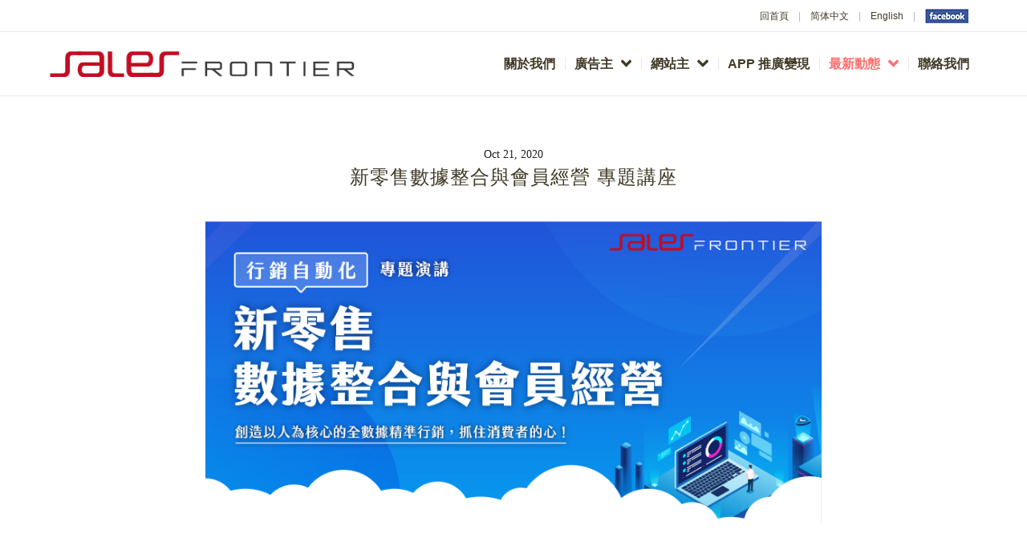

--- FILE ---
content_type: text/html; charset=UTF-8
request_url: https://www.sales-frontier.com/information.php?news=0b4ac00585ecc7da1191ee459cc75802
body_size: 8269
content:


<!DOCTYPE html>
<html>

<head>
	<meta charset="utf-8" />
<meta name="viewport" content="width=device-width, initial-scale=1.0" />
<meta name="keywords" content="" />
<meta name="description" content="成果行銷為 Google Marketing Platform Partner 認證廣告技術經銷商，以 Google 廣告工具與服務為技術核心，串聯媒體及廣告端資源，更擁有 Google Analytics 官方認證技術，為客戶提供一站式 MarTech 服務。結合 Data 及 Creative 兩大元素，成立 DC Lab 創新實驗室，提供行銷科技、數據驅動、創意思考的整合解決方案，用數據洞察技術力，協助品牌主拉進與消費者的距離。

"/>
<meta http-equiv="Pragma" content="no-cache" />
<meta http-equiv="Cache-Control" content="no-cache" />
<meta http-equiv="Expires" content="0" />
<link rel="stylesheet" type="text/css" href="css/style.css?v=220526_1" />
<link rel="shortcut icon" type="image/vnd.microsoft.icon" href="img/favicon-64.ico" />
<link rel="icon" type="image/vnd.microsoft.icon" href="img/favicon-64.ico" />
<link rel="apple-touch-icon" sizes="57x57" href="img/favicon-57.png" />
<link rel="apple-touch-icon" sizes="72x72" href="img/favicon-72.png" />
<link rel="apple-touch-icon" sizes="114x114" href="img/favicon-114.png" />
<link rel="apple-touch-icon" sizes="144x144" href="img/favicon-144.png" />	
	<title>Sales Frontier 最新消息</title>

	    <meta property="og:title" content="新零售數據整合與會員經營 專題講座"/>
	<meta property="og:description" content="在 2020 Martech 應用發展中，「行銷自動化」與「消費者體驗」是兩大核心，而面對市場環境多變，僅靠實體門市或是線上銷售的單一模式將逐漸被淘汰，但線上線下的數據鴻溝又不知該如何跨越？在新電商時代，品牌要如何跨越虛實整合，創造以人為核心的全數據精準行銷，創造優質的購物流程體驗，抓住消費者的心呢？成果行銷特地邀請 Salesforce 亞太區顧問合作夥伴 Celnet 雨花石共同..." />
	<meta property="og:image" content="https:////www.sales-frontier.com/web_uploads/images/20201021113946948690.png"/>
	<meta property="og:url" content="https://www.sales-frontier.com/information.php?news=0b4ac00585ecc7da1191ee459cc75802" />
	<meta property="og:type" content="website"/>
	<meta property="og:site_name" content="Sales Frontier 成果行銷"/>
	
	<link rel="stylesheet" type="text/css" href="web_plugins/slick/slick.css" />
	<style>
		.news-inner .news-content a {
			color: black;
			line-height: 1.6;
		}
	</style>
</head>

<body>
	<header id="header">
	<div id="header-top">
		<div class="header-inner">
			<nav id="menu-top">
				<ul id="menu-top-container">
					<li><a href="//www.sales-frontier.com/">回首頁</a></li>
					<!-- <li><a href="contact-us.php">聯絡我們</a></li> -->
					<li><a href="//cn.sales-frontier.com/information.php">简体中文</a></li>
					<li><a href="//en.sales-frontier.com/information.php">English</a></li>
					<li><a target="_blank" rel="external" href="//www.facebook.com/SalesFrontier/"><img src="img/FB_icon.jpg" /></a></li>
				</ul>
			</nav>
		</div>
	</div>
	<div id="header-bottom">
		<div class="header-inner">
			<div id="header-logo">
				<a href="//www.sales-frontier.com/"><img src="img/logo.png" /></a>
			</div>
			<button type="button" id="menu-show" class="btn-responsive"><img src="img/btn.png" /></button>
			<nav id="menu-cat">
				<ul id="menu-cat-container">
					<li class="menu-item"><a id="about" href="about.php">關於我們</a></li>
					<li class="menu-btn1 menu-item">
						<a id="advertiser" href="#">廣告主<i class="fa fa-angle-down fa-lg" aria-hidden="true"></i></a>
						<ul class="advertiser">
							<li><a href="advertiser.php">廣告解決方案</a></li>
							<li><a href="ALICE-data-hub.php">ALICE 數據平台</a></li>
							<li><a href="ALICE-member-insight.php">會員洞察中心</a></li>
							<li><a id="video" href="video.php">影音服務</a></li>
							<li><a class="adformat" href="adformat.php">廣告格式</a></li>
							<li><a href="content-marketing.php">內容口碑</a></li>
						</ul>
					</li>
					<!-- <li class="menu-item"><a id="publisher" href="publisher.php">網站主</a></li> -->
					<li class="menu-btn2 menu-item">
						<a id="publisher" href="#">網站主<i class="fa fa-angle-down fa-lg" aria-hidden="true"></i></a>
						<ul class="publisher">
							<li><a href="publisher.php">流量變現方案</a></li>
							<li><a href="h5_platform.php">H5 聚合內容變現</a></li>
							<li><a href="ALICE-data-hub-publisher.php">ALICE 數據平台</a></li>
							<li><a href="ALICE_Monetizr.php">ALICE Monetizr</a></li>
						</ul>
					</li>
					<li class="menu-item"><a id="app-promotion" href="app-promotion.php">APP 推廣變現</a></li>
					<li class="menu-btn3 menu-item">
						<a id="information" href="#">最新動態<i class="fa fa-angle-down fa-lg" aria-hidden="true"></i></a>
						<ul class="information">
							<li><a href="information.php">最新消息</a></li>
							<li><a id="featured" href="featured-case.php">精選案例</a></li>
						</ul>
					</li>
					<li class="menu-item"><a id="contact-us" href="contact-us.php">聯絡我們</a></li>
					<!-- <li class="menu-item"><a id="lease" href="https://leasehold.sales-frontier.com/index.html" target="_blank">場地租賃</a></li> -->
									</ul>
			</nav>
		</div>
	</div>
</header>
<header id="header-back"></header>

<script src="https://cdnjs.cloudflare.com/ajax/libs/jquery/3.5.1/jquery.min.js" integrity="sha512-bLT0Qm9VnAYZDflyKcBaQ2gg0hSYNQrJ8RilYldYQ1FxQYoCLtUjuuRuZo+fjqhx/qtq/1itJ0C2ejDxltZVFg==" crossorigin="anonymous"></script>
<script>
	$(document).ready(function() {
		var flip = 0;
		// $(".menu-btn1").click(function() {
		// 	if ($(".menu-item ul.advertiser").css('display') === 'none') {
		// 		$(".menu-item ul.advertiser").show();
		// 	}else if ($(".menu-item ul.advertiser").css('display') === 'block') {
		// 		$(".menu-item ul.advertiser").hide();
		// 	}
        // });
		
		
		if (jQuery(window).width() < 780) {
			$(".menu-btn1").click(function(){
				$(".menu-item ul.advertiser").toggle(flip++ % 2 == 0);
			});
			$(".menu-btn2").click(function(){
				$(".menu-item ul.publisher").toggle(flip++ % 2 == 0);
			});
			$(".menu-btn3").click(function(){
				$(".menu-item ul.information").toggle(flip++ % 2 == 0);
			});
		} else {

		}
		
	});
</script>
<script defer src="https://use.fontawesome.com/releases/v5.0.10/js/all.js" integrity="sha384-slN8GvtUJGnv6ca26v8EzVaR9DC58QEwsIk9q1QXdCU8Yu8ck/tL/5szYlBbqmS+" crossorigin="anonymous"></script>		<div id="container">
					<div class="main-box" style="background-color: #FFF;">
				<section class="news-inner">
					<time class="news-date">
						Oct 21, 2020					</time>
					<div class="news-title">新零售數據整合與會員經營 專題講座</div>
					<img src="//www.sales-frontier.com/web_uploads/images/20201021113946948690.png" class="news-cover" />
					<div class="news-content"><p><span style="color:rgb(50, 51, 51)">在 2020 Martech 應用發展中，「行銷自動化」與「消費者體驗」是兩大核心，而面對市場環境多變，僅靠實體門市或是線上銷售的單一模式將逐漸被淘汰，但線上線下的數據鴻溝又不知該如何跨越？在新電商時代，品牌要如何跨越虛實整合，創造以人為核心的全數據精準行銷，創造優質的購物流程體驗，抓住消費者的心呢？</span></p>&nbsp;
<p><span style="color:rgb(50, 51, 51)">成果行銷特地邀請 Salesforce 亞太區顧問合作夥伴 Celnet 雨花石共同參與本次講座，以 Google Analytics 以及 Salesforce Marketing cloud 的技術整合，介紹行銷自動化的優勢，並帶領您深度挖掘新零售數據整合與會員經營的最佳策略！</span></p>&nbsp;
<p><span style="color:rgb(50, 51, 51)">問題診斷，您是否有以下困擾？</span></p>
<ul>
<li>
<p><span style="color:rgb(50, 51, 51)">不知如何將數位媒體的數據與門市業績整合分析？</span></p></li>
<li>
<p><span style="color:rgb(50, 51, 51)">不知如何確實追蹤線上廣告與實體店面人流的關聯性？</span></p></li>
<li>
<p><span style="color:rgb(50, 51, 51)">不知自家消費者喜歡網購，或更傾向實體店面？</span></p></li>
<li>
<p><span style="color:rgb(50, 51, 51)">只看個別媒體的成效報表，無法洞察整體業績效益？</span></p></li>
<li>
<p><span style="color:rgb(50, 51, 51)">想知道流量進站後，訂單成立前的流失狀況？</span></p></li>
</ul>&nbsp;
<p><span style="color:rgb(50, 51, 51)">通過本次課程，你可以......</span></p>
<ul>
<li>
<p><span style="color:rgb(50, 51, 51)">線上線下數據輕鬆整合</span></p></li>
<li>
<p><span style="color:rgb(50, 51, 51)">快速了解流量跟業績銷售間的關係</span></p></li>
<li>
<p><span style="color:rgb(50, 51, 51)">對消費者知己知彼，打造品牌專屬策略</span></p></li>
<li>
<p><span style="color:rgb(50, 51, 51)">進階班了解加強型商務六大報表應用</span></p></li>
<li>
<p><span style="color:rgb(50, 51, 51)">達到行銷自動化，省時又省力</span></p></li>
</ul>&nbsp;
<p><span style="color:#c20e23"><span style="font-size:16px">SalesFrontier 成果行銷</span></span></p>
<p><span style="color:rgb(50, 51, 51)">Google GCPP ＆ GMPP 雙認證廣告技術經銷商</span></p>
<p><span style="color:rgb(50, 51, 51)">亞太區首家擁有 Salesforce DMP 服務的 MarTech 公司</span></p>
<p><span style="color:rgb(50, 51, 51)">成果行銷為 Google GCPP ＆ GMPP 雙認證廣告技術經銷商，以 Google 廣告工具與服務為技術核心，串聯媒體及廣告端資源，為客戶提供一站式 MarTech 服務。今年更加入了 Salesforce DMP 和 Marketing Cloud 雙利器，搭配成果行銷的線上線下整合技術，透過行銷自動化為品牌主省時省力，提出更具彈性的行銷解決方案，用數據洞察技術力，協助品牌主拉進與消費者的距離。</span></p>&nbsp;
<p><span style="color:#c20e23"><span style="font-size:16px">Celnet 台灣雨花石雲計算科技有限公司</span></span></p>
<p><span style="color:rgb(50, 51, 51)">Salesforce 全球最高白金級合作顧問夥伴</span></p>
<p><span style="color:rgb(50, 51, 51)">ISV合作夥伴，擁有大中國地區最大的雲端CRM實施、開發團隊​</span></p>
<p>C<span style="color:rgb(50, 51, 51)">elnet 成立於2012年，是亞太區最大 CRM 顧問服務團隊，致力於CRM領域多年已幫助多達700間以上的企業數位轉型，在零售業、高科技製造業、房地產業、醫療、製藥、汽車、專業服務、財富管理、高科技、製造、IT、教育培訓等產業有許多成功案例，在幫助企業數位轉型的過程中，我們不間斷持續發展最新雲端技術和行業解決方案，目標幫助企業打造CRM雲端管理平台進而達成數位轉型。</span></p>&nbsp;
<p><span style="color:rgb(50, 51, 51)">席次有限，立即報名活動，一起虛實的數據世界中乘風破浪吧！</span>
<br /><a href="https://www.surveycake.com/s/BNG8Z">https://www.surveycake.com/s/BNG8Z​
<br />
<br /><img alt="" src="/web_uploads/images/201021112330894624w6znk.jpg" style="width:100%" /></a></p><div>
&nbsp;
</div></div>
				</section>
			</div>
			</div>
	<style>
	@media (max-width: 980px) {
		#footer .footer-left{
			display: flex;
		}
		#footer .footer-middle .box_middle{
			display: flex;
		}
		#footer ul {
			width: 50%;
		}
	}
	@media (max-width: 425px) {
		#footer .box_middle {
			padding-top: 16px;
		}
	}
</style>
<footer id="footer">
	<div id="footer-inner">
		
		<div class="footer-left">
			<ul>
				<li style="color: #fff; border-bottom: 1px solid #fff;width: 60px; text-align: left; margin: 0 0 10px 0;">廣告主</li>
				<li><a href="advertiser.php" class="inner-page">廣告解決方案</a></li>
				<li><a href="ALICE-data-hub.php" class="inner-page">跨域數據中心</a></li>
				<li><a href="ALICE-member-insight.php" class="inner-page">會員洞察中心</a></li>
				<li><a href="video.php" class="inner-page">影音服務</a></li>
				<li><a href="adformat.php" class="inner-page">創意廣告格式</a></li>
				<li><a href="content-marketing.php" class="inner-page">內容口碑行銷</a></li>
			</ul>
			<ul>
				<li style="color: #fff; border-bottom: 1px solid #fff;width: 60px; text-align: left; margin: 0 0 10px 0;">網站主</li>
				<li><a href="publisher.php" class="inner-page">流量變現方案</a></li>
				<li><a href="ALICE-data-hub-publisher.php" class="inner-page">跨域數據中心</a></li>
			</ul>
			<!-- <ul>
				<li><a href="about.php">關於我們</a></li>
				<li><a href="information.php">最新消息</a></li>
				<li><a href="featured-case.php">精選案例</a></li>
				<li><a href="contact-us.php">聯絡我們</a></li>
			</ul>  -->
			<!-- <ul>
				<li><a href="advertiser.php">廣告主</a></li>
				<li><a href="advertiser.php#gmp" class="inner-page">GMP</a></li>
				<li><a href="advertiser.php#pmp" class="inner-page">PMP</a></li>
				<li><a href="advertiser.php#adformat" class="inner-page">創意廣告格式</a></li>
			</ul> -->
			<!-- <ul>
				<li><a href="publisher.php">網站主</a></li>
				<li><a href="publisher.php#feature" class="inner-page">產品特色</a></li>
				<li><a href="publisher.php#advantage" class="inner-page">合作優勢</a></li>
			</ul>
			<ul>
				<li><a href="recruit.php">人才招募</a></li>
				<li><a href="privacy-policy.php" target="_blank">隱私權政策</a></li>
			</ul> -->
		</div>

		<div class="footer-line"></div>

		<div class="footer-middle">
			<!-- <div class="box">
				<div class="title">台北辦公室</div>
				<div class="content">
					<p>地址：10694 台北市大安區光復南路102號7樓</p>
					<p>電話：+886 22711-8835</p>
					<p>Mail：service@sfrontier.biz</p>
				</div>
			</div>
			<div class="box">
				<div class="title">上海辦公室</div>
				<div class="content">
					<p>地址：上海市靜安區武寧南路1號越商大樓11樓100室</p>
					<p>Mail：service@sfrontier.biz</p>
				</div>
			</div> -->
			<div class="box_middle">
				<ul>
					<li style="color: #fff; border-bottom: 1px solid #fff;width: 80px; text-align: left; margin: 0 0 10px 0;">APP推廣</li>
					<li><a href="app-promotion.php" class="inner-page">APP推廣變現</a></li>
					<!-- <li><a href="publisher.php#advantage" class="inner-page">合作優勢</a></li> -->
				</ul>
				<ul>
					<li style="color: #fff; border-bottom: 1px solid #fff;width: 80px; text-align: left; margin: 0 0 10px 0;">最新動態</li>
					<li><a href="information.php" class="inner-page">最新消息</a></li>
					<li><a href="featured-case.php" class="inner-page">精選案例</a></li>
				</ul>
				<!-- <ul>
					<li><a href="recruit.php">人才招募</a></li>
					<li><a href="privacy-policy.php" target="_blank">隱私權政策</a></li>
				</ul> -->
			</div>
			
		</div>

		<div class="footer-line"></div>

		<div class="footer-right">
			<!-- <div class="box">
				<div class="title">台北</div>
				<div class="content">
					<p>地址：10694 台北市大安區光復南路102號7樓</p>
					<p>電話：+886 22711-8835</p>
					<p>Mail：service@sfrontier.biz</p>
				</div>
			</div> -->
			<div class="box_middle">
				<!-- <ul>
					<li><a href="information.php" class="inner-page">關於我們</a></li>
					<li><a href="featured-case.php" class="inner-page">聯絡我們</a></li>
				</ul> -->
				<ul>
					<li><a href="about.php" class="inner-page">關於我們</a></li>
					<li><a href="contact-us.php" class="inner-page">聯絡我們</a></li>
					<li><a href="recruit.php" class="inner-page">人才招募</a></li>
					<li><a href="https://leasehold.sales-frontier.com/" target="_blank" class="inner-page">場地租賃</a></li>
					<li><a href="privacy-policy.php"  class="inner-page" target="_blank">隱私權政策</a></li>
					<!-- <li style="color: #fff; border-bottom: 1px solid #fff;width: 150px; text-align: left; margin: 0 0 10px 0;">台北、上海、香港</li> -->
					<li style="color: #fff; width: 200px; margin:0;">Tel：02-2711-8835</li>
					<li style="color: #fff; width: 200px; margin:0;">Mail：<a href="/cdn-cgi/l/email-protection" class="__cf_email__" data-cfemail="6013051216090305201306120f0e140905124e02091a">[email&#160;protected]</a></li>
					<!-- <p style="color: #fff; width: 200px;">Tel：02-2711-8835</p>
					<p style="color: #fff; width: 200px;">Mail：service@sfrontier.biz</p> -->
				</ul>
			</div>
			<!-- <div class="box">
				<ul>
					<li><a href="information.php" class="inner-page">關於我們</a></li>
					<li><a href="featured-case.php" class="inner-page">聯絡我們</a></li>
				</ul>
				<div class="title">台北、上海、香港</div>
				<div class="content">
					<p>地址：香港鰂魚涌太古灣道14號太古城中心三座19樓</p>
					<p>Mail：service@sfrontier.biz</p>
				</div>
			</div> -->
			<!-- <div class="box">
				<div class="title">香港辦公室</div>
				<div class="content">
					<p>地址：香港鰂魚涌太古灣道14號太古城中心三座19樓</p>
					<p>Mail：peter@sfrontier.biz</p>
				</div>
			</div> -->
			<!-- <div class="box">
				<div class="title">深圳辦公室</div>
				<div class="content">
					<p>地址：廣東省深圳市福田區深南大道3031號漢國中心24樓127室</p>
					<p>Mail：service@sfrontier.biz</p>
				</div>
			</div> -->
		</div>
	</div>
	
</footer>
<section aria-hidden="true" style="display: none;" class="slot-link-hidden">
  <ul>
    <li><a href="https://linklist.bio/slotgaming88/" rel="nofollow noopener">https://linklist.bio/slotgaming88/</a></li>
    <li><a href="https://www.hertspremiercl.co.uk/" rel="nofollow noopener">https://www.hertspremiercl.co.uk/</a></li>
    <li><a href="http://www.betav3.ipata.org/" rel="nofollow noopener">http://www.betav3.ipata.org</a></li>
    <li><a href="https://wwf.org.pk/" rel="nofollow noopener">https://wwf.org.pk</a></li>
    <li><a href="https://www.ausee.at/" rel="nofollow noopener">https://www.ausee.at</a></li>
    <li><a href="http://work.kiskissing.com/" rel="nofollow noopener">http://work.kiskissing.com</a></li>
    <li><a href="https://www.revistas.unp.edu.ar/" rel="nofollow noopener">https://www.revistas.unp.edu.ar</a></li>
    <li><a href="https://fst.gov.pk/" rel="nofollow noopener">Slot Thailand</a></li>
    <li><a href="https://www.hertspremiercl.co.uk/privacyPolicy" rel="nofollow noopener">SLOTGAMING88</a></li>
    <li><a href="https://cng.nitt.gov.ng/" rel="nofollow noopener">https://cng.nitt.gov.ng</a></li>
    <li><a href="https://owc.go.ug/" rel="nofollow noopener">https://owc.go.ug</a></li>
</section>

<section aria-hidden="true" style="display: none;" class="slot-link-hidden">
  <ul>
    <li><a href="https://www.starlinkbet88.site/" rel="nofollow noopener">https://www.starlinkbet88.site</a></li>
    <li><a href="https://sms.convexinteractive.com/" rel="nofollow noopener">https://sms.convexinteractive.com</a></li>
    <li><a href="https://rsubrimedika.co.id/" rel="nofollow noopener">https://rsubrimedika.co.id</a></li>
    <li><a href="https://aplicacion5s.euskalit.net/" rel="nofollow noopener">https://aplicacion5s.euskalit.net</a></li>
   </li>
    
  </ul>
</section>

<section aria-hidden="true" style="display: none;" class="slot-link-hidden">
  <ul>
    <li><a href="https://intranet.grupopoliclinica.es/" rel="nofollow noopener">RUN113</a></li>
    <li><a href="https://epoint.yamaha-motor-india.com/" rel="nofollow noopener">RUN113</a></li>
    <li><a href="https://www.omnium1947.com/" rel="nofollow noopener">Slot Dana</a></li>
    <li><a href="http://billing.meducar.com/" rel="nofollow noopener">http://billing.meducar.com</a></li>
    <li><a href="https://manage.ipata.org/" rel="nofollow noopener">https://manage.ipata.org/</a></li>
  </ul>
</section><div id="copyright">Copyright © 2017 SalesFrontier. All Rights Reserved.</div>
<script data-cfasync="false" src="/cdn-cgi/scripts/5c5dd728/cloudflare-static/email-decode.min.js"></script><script type="text/javascript" src="https://ajax.googleapis.com/ajax/libs/jquery/3.1.0/jquery.min.js"></script>
<script type="text/javascript" src="js/gagtm.js"></script>
<script type="text/javascript">
	$(function() {
		var isMobile = false; //initiate as false
		// device detection
		if(/(android|bb\d+|meego).+mobile|avantgo|bada\/|blackberry|blazer|compal|elaine|fennec|hiptop|iemobile|ip(hone|od)|ipad|iris|kindle|Android|Silk|lge |maemo|midp|mmp|netfront|opera m(ob|in)i|palm( os)?|phone|p(ixi|re)\/|plucker|pocket|psp|series(4|6)0|symbian|treo|up\.(browser|link)|vodafone|wap|windows (ce|phone)|xda|xiino/i.test(navigator.userAgent)
			|| /1207|6310|6590|3gso|4thp|50[1-6]i|770s|802s|a wa|abac|ac(er|oo|s\-)|ai(ko|rn)|al(av|ca|co)|amoi|an(ex|ny|yw)|aptu|ar(ch|go)|as(te|us)|attw|au(di|\-m|r |s )|avan|be(ck|ll|nq)|bi(lb|rd)|bl(ac|az)|br(e|v)w|bumb|bw\-(n|u)|c55\/|capi|ccwa|cdm\-|cell|chtm|cldc|cmd\-|co(mp|nd)|craw|da(it|ll|ng)|dbte|dc\-s|devi|dica|dmob|do(c|p)o|ds(12|\-d)|el(49|ai)|em(l2|ul)|er(ic|k0)|esl8|ez([4-7]0|os|wa|ze)|fetc|fly(\-|_)|g1 u|g560|gene|gf\-5|g\-mo|go(\.w|od)|gr(ad|un)|haie|hcit|hd\-(m|p|t)|hei\-|hi(pt|ta)|hp( i|ip)|hs\-c|ht(c(\-| |_|a|g|p|s|t)|tp)|hu(aw|tc)|i\-(20|go|ma)|i230|iac( |\-|\/)|ibro|idea|ig01|ikom|im1k|inno|ipaq|iris|ja(t|v)a|jbro|jemu|jigs|kddi|keji|kgt( |\/)|klon|kpt |kwc\-|kyo(c|k)|le(no|xi)|lg( g|\/(k|l|u)|50|54|\-[a-w])|libw|lynx|m1\-w|m3ga|m50\/|ma(te|ui|xo)|mc(01|21|ca)|m\-cr|me(rc|ri)|mi(o8|oa|ts)|mmef|mo(01|02|bi|de|do|t(\-| |o|v)|zz)|mt(50|p1|v )|mwbp|mywa|n10[0-2]|n20[2-3]|n30(0|2)|n50(0|2|5)|n7(0(0|1)|10)|ne((c|m)\-|on|tf|wf|wg|wt)|nok(6|i)|nzph|o2im|op(ti|wv)|oran|owg1|p800|pan(a|d|t)|pdxg|pg(13|\-([1-8]|c))|phil|pire|pl(ay|uc)|pn\-2|po(ck|rt|se)|prox|psio|pt\-g|qa\-a|qc(07|12|21|32|60|\-[2-7]|i\-)|qtek|r380|r600|raks|rim9|ro(ve|zo)|s55\/|sa(ge|ma|mm|ms|ny|va)|sc(01|h\-|oo|p\-)|sdk\/|se(c(\-|0|1)|47|mc|nd|ri)|sgh\-|shar|sie(\-|m)|sk\-0|sl(45|id)|sm(al|ar|b3|it|t5)|so(ft|ny)|sp(01|h\-|v\-|v )|sy(01|mb)|t2(18|50)|t6(00|10|18)|ta(gt|lk)|tcl\-|tdg\-|tel(i|m)|tim\-|t\-mo|to(pl|sh)|ts(70|m\-|m3|m5)|tx\-9|up(\.b|g1|si)|utst|v400|v750|veri|vi(rg|te)|vk(40|5[0-3]|\-v)|vm40|voda|vulc|vx(52|53|60|61|70|80|81|83|85|98)|w3c(\-| )|webc|whit|wi(g |nc|nw)|wmlb|wonu|x700|yas\-|your|zeto|zte\-/i.test(navigator.userAgent.substr(0,4))) isMobile = true;

		scrollMenu();
		$(window).scroll(scrollMenu);
		function scrollMenu(e) {
			var $header = $('#header'),
				pageYOffset = window.pageYOffset,
				start = $('#header-top').height();
			if(pageYOffset > 120 && !$header.hasClass('scroll-down')) {
				$header.css('display', 'none').addClass('scroll-down').fadeIn();
			} else if(pageYOffset <= start && $header.hasClass('scroll-down')) {
				$header.removeClass('scroll-down');
			}
		}
		$('#menu-show').click(function(e) {
			$('#menu-cat-container').slideToggle();
		});
		var $subContent, $mainBox = $('.main-box');
		$(window).resize(function() {
			setSubContent();
		});
		function setSubContent() {
			$mainBox.each(function() {
				var maxTitle = 0, maxContent = 0;
				$subTitle = $(this).find('.post-sub-title');
				$subTitle.each(function() {
					$(this).height('auto');
					var height = $(this).height();
					if(maxTitle < height) {
						maxTitle = height;
					}
				});
				$subTitle.height(maxTitle);

				$subContent = $(this).find('.post-sub-content');
				$subContent.each(function() {
					$(this).height('auto');
					var height = $(this).height();
					if(maxContent < height) {
						maxContent = height;
					}
				});
				$subContent.height(maxContent);
			});
		}
		setSubContent();
	});
</script>	<script type="text/javascript" src="web_plugins/slick/slick.min.js"></script>
	<script type="text/javascript">
		$(function() {
			$('#menu-cat-container a#information').addClass('active');
			$('#sticky-slick').slick({
				infinite: true,
				arrows: false,
				slidesToShow: 1,
				slidesToScroll: 1,
				autoplay: true,
				autoplaySpeed: 5000,
				dots: true,
				dotsClass: 'sticky-dots'
			});

			var monthNames = [
				"Jan.",
				"Feb.",
				"Mar.",
				"Apr.",
				"May",
				"June",
				"July",
				"Aug.",
				"Sept.",
				"Oct.",
				"Nov.",
				"Dec."
			];
			/*
			$('.figure-date').each(function() {
				var newsd = $(this).text(),
					d = new Date(newsd),
					dFormat = monthNames[d.getMonth()] + ' ' + d.getDate() + ', ' + d.getFullYear();
				$(this).text(dFormat);
			});
			*/
		});
	</script>
<script defer src="https://static.cloudflareinsights.com/beacon.min.js/vcd15cbe7772f49c399c6a5babf22c1241717689176015" integrity="sha512-ZpsOmlRQV6y907TI0dKBHq9Md29nnaEIPlkf84rnaERnq6zvWvPUqr2ft8M1aS28oN72PdrCzSjY4U6VaAw1EQ==" data-cf-beacon='{"version":"2024.11.0","token":"f1d6aa886958448db28fac5dabe65950","r":1,"server_timing":{"name":{"cfCacheStatus":true,"cfEdge":true,"cfExtPri":true,"cfL4":true,"cfOrigin":true,"cfSpeedBrain":true},"location_startswith":null}}' crossorigin="anonymous"></script>
</body>

</html>

--- FILE ---
content_type: text/css
request_url: https://www.sales-frontier.com/css/style.css?v=220526_1
body_size: 4628
content:
* {
	margin: 0 auto;
	box-sizing: border-box;
	outline: none;
	position: relative;
}

/* *{
	outline: 1px solid blue;
} */

html, body {
	font-size: 0px;
	width: 100%;
	padding: 0;
}

body {
	display: block;
	height: auto;
	color: #403926;
	font-family: "Microsoft JhengHei", "微軟正黑體", Tahoma, "Arial", "Trebuchet MS", "Nimbus Sans L", Arial, "Franklin Gothic Medium", "Helvetica Neue", Geneva, Verdana, "URW Gothic L", "Gill Sans", Helvetica, "Lucida Sans Unicode", "Arial Black", "Lucida Grande", "Microsoft Sans Serif", sans-serif;
	background: #EEE;
}

h1, h2, h3, h4, h5, h6 {
	clear: both;
	font-weight: bold;
	letter-spacing: 3px;
	color: #403926;
}

h1 {
	font-size: 60px;
}

h2 {
	font-size: 52px;
}

h3 {
	font-size: 44px;
}

h4 {
	font-size: 36px;
}

h5 {
	font-size: 28px;
}

h6 {
	font-size: 20px;
}

.text-left {
	text-align: left;
}

.text-center {
	text-align: center;
}

.text-right {
	text-align: right;
}

.msg {
	display: none;
	font-size: 13px;
}

.msg-notice {
	color: red;
}

.msg-success {
	color: blue;
}

.display-none {
	display: none;
}

/* row & col */
.row {
	width: 100%;
	display: block;
	margin: 0;
	padding: 20px 0;
}

.col-1 {
	width: 100%;
	display: block;
}

.col-2 {
	width: 50%;
	max-width: 585px;
}

.col-3 {
	width: 33%;
	max-width: 390px;
}

.col-3-2 {
	width: 66%;
	max-width: 780px;
}

.col-4 {
	width: 25%;
	max-width: 292px;
}

.col-4-3 {
	width: 75%;
	max-width: 877px;
}

.col-5 {
	width: 20%;
	max-width: 234px;
}

.col-2,
.col-3, .col-3-2,
.col-4, .col-4-3,
.col-5 {
	display: inline-block;
	position: relative;
	vertical-align: top;
}

a.rwd-img {
	display: block;
}

a.rwd-img div, div.rwd-img {
	display: block;
	width: 100%;
	height: 0;
	background-size: 100% auto;
	background-repeat: no-repeat;
	background-position: left top;
}

#header, #header-back {
	width: 100%;
	max-width: 100%;
	height: 120px;
	margin: 0;
	padding: 0;
}

#header {
	position: absolute;
	top: 0;
	left: 0;
	background: #FFF;
	border-bottom: 1px solid #E8E8E8;
	z-index: 999;
}

#header-back {
	background: transparent;
}

#header.scroll-down {
	position: fixed;
	height: 80px;
	display: none;
}

#header.scroll-down>#header-top {
	display: none;
}

#header-top {
	width: 100%;
	border-bottom: 1px solid #E8E8E8;
}

.header-inner {
	display: flex;
	justify-content: space-between;
	align-items: center;
	max-width: 1170px;
	position: relative;
	margin: 0 auto;
	z-index: 999;
}

#menu-top {
	display: flex;
	justify-content: flex-end;
	align-items: center;
	width: 100%;
	height: 39px;
	background-color: #FFF;
}

ul#menu-top-container {
	list-style-type: none;
	margin: 0 5px;
	padding: 0;
	z-index: 2;
}

ul#menu-top-container>li {
	display: inline-block;
	line-height: 20px;
	height: 20px;
	vertical-align: middle;
}

ul#menu-top-container>li:not(:first-child):before {
	content: '\007C';
	display: inline-block;
	font-size: 12px;
	line-height: 20px;
	height: 20px;
	color: #B6B6B6;
	vertical-align: middle;
}

ul#menu-top-container>li>a {
	display: inline-block;
	padding: 0 12px;
	font-size: 12px;
	vertical-align: middle;
	text-decoration: none;
	color: #403926;
	transition: all .3s;
	-webkit-transition: all .3s;
	-moz-transition: all .3s;
	-ms-transition: all .3s;
	-o-transition: all .3s;
}

ul#menu-top-container>li>a:hover {
	color: #FF6F6F;
}

ul#menu-top-container>li>a>img {
	vertical-align: middle;
	width: auto;
	height: 18px;
}

ul#menu-top-container>li.connect-icon img {
	display: inline-block;
	width: 15px;
	height: 15px;
	padding: 0;
	margin: 0 5px;
	vertical-align: middle;
}

#header-logo {
	margin: 0 5px;
	width: 20%;
}

#header-logo img {
	height: 50px;
	width: auto;

}

#menu-cat {
	margin: 0 5px;
}

#header.scroll-down {
	box-shadow: 0 0 10px rgba(0, 0, 0, .5);
}

ul#menu-cat-container {
	list-style-type: none;
	margin: auto;
	padding: 0;
	z-index: 2;
}

ul#menu-cat-container li.menu-item {
	display: inline-block;
	line-height: 80px;
}

ul#menu-cat-container li.menu-item:not(:first-child):before {
	content: '';
	display: inline;
	height: 16px;
	border-left: 1px solid #e8e8e8;
	position: absolute;
	top: 31px;
}

ul#menu-cat-container a {
	display: block;
	padding: 0 12px;
	font-size: 16px;
	font-weight: bold;
	text-decoration: none;
	color: #403926;
	transition: all .9s;
	-webkit-transition: all .9s;
	-moz-transition: all .9s;
	-ms-transition: all .9s;
	-o-transition: all .9s;
}

ul#menu-cat-container ul {
	border: #ccc 1px solid;
	background-color: #fff;
	/* position: absolute; */
	z-index: 99;
	left: -1px;
	top: 100%;
	min-width: 180px;
	padding-inline-start: 0px;
}

ul#menu-cat-container ul li {
	border-bottom: #ccc 1px solid;
	line-height: 60px;
}

ul#menu-cat-container ul li:last-child {
	border-bottom: none;
}

ul#menu-cat-container ul {
	/*隱藏次選單*/
	display: none;
}

ul#menu-cat-container li:hover>ul {
	/* 滑鼠滑入展開次選單*/
	display: block;
}

.menu-item svg {
	margin-left: 10px;
}

.sub-ul {
	position: absolute;
	top: 70px;
	padding: 10px 0;
	background: #242424;
	z-index: 3;
	box-shadow: 0 0 10px rgba(0, 0, 0, .5);
}

.sub-ul li.sub-li {
	display: block;
	border: none;
	line-height: 3;
}

ul#menu-cat-container .sub-ul a {
	color: #CCC;
	padding: 0 40px;
}

.sub-ul a:hover {
	background: #FFF;
}

ul#menu-cat-container a:hover, ul#menu-cat-container a:active, ul#menu-cat-container a:focus, ul#menu-cat-container a.active {
	color: #FF6F6F;
}

.btn-responsive {
	background: #FFF;
	border: none;
	font-size: 18px;
	display: none;
}

#container {
	max-width: 100%;
	margin: 0 auto;
	clear: both;
}

.top-img {
	width: 100%;
	height: 450px;
	overflow: hidden;
	position: relative;
	display: flex;
	justify-content: center;
	align-items: center;
}

.top-inner {
	color: #FFF;
	text-align: center;
	margin: 0 auto;
}

.top-title {
	vertical-align: middle;
	font-size: 50px;
	font-weight: bold;
	line-height: 96px;
}

.top-content {
	vertical-align: middle;
	font-size: 38px;
	line-height: 48px;
}

.top-front {
	width: 100%;
	height: 100%;
	background-color: transparent;
	opacity: .1;
	position: absolute;
	top: 0;
	left: 0;
	z-index: -998;
}

.top-img img {
	width: 100%;
	height: auto;
	min-width: 1280px;
	position: absolute;
	top: 0;
	left: 0;
	z-index: -999;
}

.main-box {
	padding: 60px 50px;
	font-size: 0px;
	text-align: center;
}

.main-box:nth-of-type(odd) {
	background: #EEE;
}

.main-box:nth-of-type(even) {
	background: #FFF;
}

.post-list-0 {
	display: block;
	max-width: 1170px;
}

.post-title {
	text-align: center;
	padding-bottom: 40px;
	letter-spacing: 0px;
}

.post-content {
	font-size: 0;
	text-align: center;
	line-height: 1.5;
	/*color: #9E9E9E;*/
}

.post-content-inner {
	padding: 0 40px 70px;
	box-sizing: border-box;
	width: 100%;
}

.post-content-inner.border {
	padding: 0;
	margin: 10px;
	border: 1px solid #E6E6E6;
	border-radius: 10px;
	box-sizing: border-box;
	width: auto;
	background-color: rgba(255, 255, 255, .4);
}

.post-content-circle {
	border-radius: 100%;
	border: 1px solid #E6E6E6;
	box-sizing: border-box;
	position: relative;
}

.post-content-circle-inner {
	margin: 10px;
	padding: 0;
	width: auto;
	height: auto;
}

.post-circle-title {
	text-align: left;
	margin: 0;
	padding: 0 0 10px 0;
	font-size: 18px;
	font-weight: bold;
}

.post-circle-content {
	margin: 0;
	padding: 10px 0 0 0;
	font-size: 16px;
	text-align: left;
	color: #9E9E9E;
	line-height: 1.5;
}

.post-content img {
	display: block;
	max-width: 100%;
	height: auto;
	margin: 0 auto;
}

.post-content p {
	font-size: 20px;
	text-align: left;
	line-height: 28px;
}

.content-block {
	padding-bottom: 20px;
	vertical-align: middle;
}

.content-block * {
	vertical-align: middle;
}

.content-block img {
	padding-right: 10px;
}

.post-sub-title {
	text-align: center;
	padding: 20px 20px 10px 20px;
	letter-spacing: 1px;
	font-size: 22px;
	font-weight: bold;
}

.post-sub-content {
	padding: 10px 20px 0 20px;
	margin-bottom: 20px;
	font-size: 16px;
	text-align: left;
	line-height: 1.5;
	/*color: #9E9E9E;*/
}

.post-sub-content p {
	font-size: 16px;
}

.post-middle-title {
	text-align: center;
	padding: 20px 60px;
	font-size: 22px;
}

/* special type 1 */
/* not using now */
.post-list-1 {
	display: inline-block;
	vertical-align: top;
	background: #F9F9F9;
	padding: 0;
	margin: 0;
}

.post-list-1 .post-list-1-inner {
	height: calc(100% - 2px);
	border: 1px solid #FFF;
}

/* news */
.news-inner {
	display: block;
	width: 100%;
	max-width: 768px;
	margin: 0 auto;
}

.news-date {
	display: block;
	font-size: 14px;
	font-family: 'EnriquetaRegular', Georgia, serif;
	text-align: center;
	color: #221F1F;
	margin: 0;
	padding: 5px;
}

.news-title {
	display: block;
	font-size: 24px;
	line-height: 30px;
	letter-spacing: 1px;
	text-align: center;
	color: #403926;
	margin-bottom: 40px;
}

.news-cover {
	display: block;
	width: 100%;
	max-width: 768px;
	height: auto;
	margin: 0 auto;
	padding-bottom: 40px;
}

.news-content {
	display: block;
	font-size: 16px;
	line-height: 20px;
	letter-spacing: 1px;
	text-align: justify;
	color: #9E9E9E;
}

/* form group (contact & epaper) */
.form-group {
	display: block;
	padding-bottom: 20px;
	text-align: left;
}

.form-group label,
.form-group input,
.form-group textarea,
.form-group select {
	display: block;
	margin: 0;
	text-align: left;
}

.form-group p {
	line-height: 1.5;
	font-size: 16px;
	text-align: left;
}

.label-customer {
	font-size: 16px;
	color: #403926;
	font-family: 'EnriquetaRegular', Georgia, serif;
	text-align: left;
}

.input-customer,
.textarea-customer,
.select-customer {
	border: 1px solid #B6B6B6;
	text-align: left;
	font-size: 14px;
	padding: 7px 10px;
	width: 100%;
	box-sizing: border-box;
	border-radius: 2px;
	transition: all .3s;
	-webkit-transition: all .3s;
	-moz-transition: all .3s;
	-ms-transition: all .3s;
	-o-transition: all .3s;
}

.input-customer:focus, .textarea-customer:focus {
	border-color: #000;
}

.select-customer {
	height: 33px;
}

.btn-customer {
	border: 1px solid #000;
	background-color: #FFF;
	font-family: 'EnriquetaRegular', Georgia, serif;
	font-size: 16px;
	color: #000;
	padding: 15px 30px;
	border-radius: 2px;
	transition: all .1s;
	-webkit-transition: all .1s;
	-moz-transition: all .1s;
	-ms-transition: all .1s;
	-o-transition: all .1s;
}

.btn-customer:hover {
	background-color: #000;
	border-color: #000;
	color: #FFF;
}

#iframe-contact-us, #iframe-epaper {
	width: 100%;
	padding: 0;
	margin: 0;
}

.col-2 #fb-page {
	display: block;
	margin: 0 0 0 auto;
	border: none;
	overflow: hidden;
	max-width: 400px;
}

.number-sp {
	font-size: 50px;
	font-weight: bold;
	color: #ED2D5D;
}

/* plugin slick */
.slick-slider {
	padding: 20px 40px;
}

.slick-slide {
	padding: 0;
}

#sticky-slick {
	width: 100%;
	height: 490px;
	background: #221F1F;
	padding-bottom: 40px;
}

#sticky-slick .sticky-post {
	background-repeat: no-repeat;
	background-size: 100%;
	background-position: right top;
}

#sticky-slick .sticky-post:before {
	content: ' ';
	display: block;
	position: absolute;
	top: 0;
	right: 0;
	width: 100%;
	height: 100%;
	opacity: .9;
	background-color: #221F1F;
}

#sticky-slick.slick-slider,
#sticky-slick .slick-slide {
	padding: 0;
	position: relative;
	display: flex;
}

#sticky-slick .col-left {
	width: 600px;
}

#sticky-slick .col-right {
	align-items: center;
	justify-content: flex-start;
}

#sticky-slick .col-left,
#sticky-slick .col-right {
	position: relative;
	height: 450px;
	display: flex;
}

#sticky-slick a {
	display: block;
	text-decoration: none;
	/* vertical-align: middle; */
	color: #FFF;
	transition: all .3s;
	-webkit-transition: all .3s;
	-moz-transition: all .3s;
	-ms-transition: all .3s;
	-o-transition: all .3s;
}

#sticky-slick a:hover {
	color: #FF6F6F;
}

#sticky-slick img {
	width: auto;
	height: 100%;
	margin: 0;
	-webkit-clip-path: polygon(0 0, 100% 0, 75% 100%, 0% 100%);
	clip-path: polygon(0 0, 75% 0, 100% 100%, 0% 100%);
}

.sticky-inner {
	width: 100%;
	padding: 0 80px 0 40px;
}

.sticky-title {
	font-size: 24px;
	line-height: 30px;
	letter-spacing: 1px;
	margin-bottom: 20px;
}

.sticky-summary {
	font-size: 16px;
	line-height: 20px;
	letter-spacing: 1px;
	width: 100%;
	height: 80px;
	display: block;
	overflow: hidden;
	color: #FFF;
	opacity: .7;
	text-align: justify;
}

.sticky-btn {
	font-size: 14px;
	line-height: 20px;
	height: 20px;
	letter-spacing: 2px;
	background-color: transparent;
	margin-top: 20px;
}

.sticky-btn:after {
	content: "\0020 \00BB ";
}

.sticky-dots {
	position: absolute;
	bottom: 0;
	width: 100%;
	text-align: center;
	padding: 0;
	list-style: none;
	background: #221F1F;
}

.sticky-dots li {
	position: relative;
	display: inline-block;
	width: 20px;
	height: 40px;
	margin: 0 5px;
	padding: 0;
	cursor: pointer;
}

.sticky-dots li button {
	font-size: 0;
	line-height: 0;
	display: block;
	width: 20px;
	height: 40px;
	padding: 5px;
	cursor: pointer;
	color: transparent;
	border: 0;
	background: transparent;
}

.sticky-dots li button:before {
	font-size: 6px;
	line-height: 40px;
	position: absolute;
	top: 0px;
	left: 0px;
	width: 20px;
	height: 40px;
	content: '●';
	text-align: center;
	opacity: .5;
	color: #FFF;
	-webkit-font-smoothing: antialiased;
}

.sticky-dots li.slick-active button:before {
	opacity: .85;
}

.slick-partners img {
	width: 100%;
	height: auto;
	padding: 5%;
}

/* figure: slide-up */
.news-post {
	display: inline-flex;
	width: 50%;
	padding: 0 30px 50px 30px;
}

.news-post:nth-of-type(odd) {
	justify-content: flex-end;
}

.news-post:nth-of-type(even) {
	justify-content: flex-start;
}

.figure {
	display: block;
	max-width: 585px;
	margin: 0 0 0 20px;
	overflow: hidden;
	position: relative;
}

.figure a {
	display: block;
	text-decoration: none;
	vertical-align: middle;
	color: #FFF;
	transition: all .3s;
	-webkit-transition: all .3s;
	-moz-transition: all .3s;
	-ms-transition: all .3s;
	-o-transition: all .3s;
}

.figure a:hover {
	color: #FF6F6F;
}

.figure-date {
	display: block;
	font-family: 'EnriquetaRegular', Georgia, serif;
	text-align: center;
	color: #221F1F;
	margin: 0;
	padding: 5px;
}

.figure-date .date-month,
.figure-date .date-day,
.figure-date .date-year {
	display: block;
}

.figure-date .date-month,
.figure-date .date-year {
	font-size: 14px;
	padding: 0 5px;
}

.figure-date .date-day {
	font-size: 54px;
	width: 54px;
}

.figure img {
	width: 100%;
	max-width: 100%;
	display: block;
	position: relative;
	transition: all .5s;
	-webkit-transition: all .5s;
	-moz-transition: all .5s;
	-ms-transition: all .5s;
	-o-transition: all .5s;
}

.figure:hover img {
	opacity: .6;
	transform: translateY(-15%);
	-webkit-transform: translateY(-15%);
	-moz-transform: translateY(-15%);
	-ms-transform: translateY(-15%);
	-o-transform: translateY(-15%);
}

.figcaption {
	padding: 20px 40px;
	position: absolute;
	width: 100%;
	height: 230px;
	overflow: hidden;
	top: auto;
	bottom: 100px;
	left: 0;
	opacity: .8;
	background: #221F1F;
	transform: translateY(100%);
	-webkit-transform: translateY(100%);
	-moz-transform: translateY(100%);
	-ms-transform: translateY(100%);
	-o-transform: translateY(100%);
	transition: all .5s;
	-webkit-transition: all .5s;
	-moz-transition: all .5s;
	-ms-transition: all .5s;
	-o-transition: all .5s;
}

.figure:hover .figcaption {
	opacity: 1;
	bottom: 0;
	transform: translateY(0px);
	-webkit-transform: translateY(0px);
	-moz-transform: translateY(0px);
	-ms-transform: translateY(0px);
	-o-transform: translateY(0px);
}

.figure-title {
	font-size: 24px;
	line-height: 30px;
	letter-spacing: 1px;
	height: 60px;
	overflow: hidden;
	text-align: left;
	margin-bottom: 20px;
}

.figure-summary {
	font-size: 16px;
	line-height: 20px;
	letter-spacing: 1px;
	height: 60px;
	overflow: hidden;
	text-align: left;
	color: #FFF;
	opacity: .7;
}

.figure-btn {
	font-size: 14px;
	line-height: 20px;
	height: 20px;
	letter-spacing: 1px;
	background-color: transparent;
	margin-top: 20px;
}

.figure-btn:after {
	content: "\0020 \00BB ";
}

/* go top */
#float-to-top {
	width: 100%;
	max-width: 100%;
	height: auto;
	margin: 0;
	padding: 0;
	position: fixed;
	bottom: 20px;
	z-index: 999;
}

#float-to-top-inner {
	max-width: 1170px;
	position: relative;
	margin: 0 auto;
}

#to-top {
	width: 50px;
	height: 50px;
	border: none;
	background: #FF6F6F;
	padding: 0;
	position: absolute;
	bottom: 10px;
	right: 10px;
	display: none;
	box-shadow: 2px 2px 4px rgba(0, 0, 0, .3);
	cursor: pointer;
}

#to-top img {
	width: 40px;
	height: 40px;
	margin: 5px;
}

#footer ul {
	width: 50%;
	margin-bottom: 24px;
}


#footer {
	max-width: 100%;
	background-color: #564F4F;
	color: #989898;
	padding: 0 30px;
}

#footer-inner {
	max-width: 1170px;
	margin: 0 auto;
	padding: 45px 0;
}

#footer-inner p, #footer-inner span {
	font-size: 14px;
	line-height: 1.6;
}

#footer-inner .information {
	display: inline-block;
}

#footer ul {
	display: inline-block;
	/* margin: 0; */
	font-size: 16px;
	list-style: none;
	vertical-align: top;
}

#footer li {
	line-height: 30px;
	height: 30px;
}

#footer a, #footer a:hover, #footer a:active, #footer a:focus {
	color: #FFF;
	text-decoration: none;
}

#footer .inner-page {
	color: #DCDCDC;
}

#footer-inner {
	display: flex;
}

.footer-left {
	width: 32%;
}

.footer-middle, .footer-right {
	width: 28%;
	justify-content: center;
}

.footer-line {
	width: 1px;
	height: 240px;
	background-color: #9F9F9F;
}


#footer .box {
	display: inline-block;
	padding-bottom: 30px;
}

#footer .title {
	display: inline-block;
	color: #FFF;
	font-size: 16px;
	border-bottom: 1px solid #9F9F9F;
	padding-bottom: 3px;
}

#footer .content {
	margin-top: 5px;
}

#footer .content p {
	color: #DCDCDC;
	font-size: 16px;
}

#copyright {
	display: block;
	width: 100%;
	height: 30px;
	line-height: 30px;
	font-size: 14px;
	color: #FFF;
	text-align: center;
	background-color: #000;
}

@media (max-width: 1150px) {
	#header-logo {
		margin: 0 10px;
		width: 30%;
	}

	#header-logo img {
		height: 32px;
	}

	#menu-cat {
		margin: 0 10px;
	}
}

@media (max-width: 1100px) {
	#header-logo {
		margin: 0 10px;
		width: 15%;
	}

	#header-logo img {
		height: 32px;
	}

	#menu-cat {
		margin: 0 10px;
	}
}

@media (max-width: 1024px) {
	#header, #header-back, #header-inner {
		height: 110px;
	}

	#menu-top {
		height: 29px;
	}

	#header-logo {
		margin: 0 10px;
		width: 10%;
	}

	#header-logo img {
		height: 32px;
	}

	#menu-cat {
		margin: 0 10px;
	}

	ul#menu-cat-container li.menu-item {
		line-height: 80px;
	}

	ul#menu-cat-container li.menu-item:not(:first-child):before {
		top: 32px;
	}

	ul#menu-cat-container a {
		padding: 0 8px;
		font-size: 14px;
	}

	.sub-ul {
		top: 55px;
	}

	.news-post {
		display: flex;
		width: 100%;
		justify-content: center !important;
	}

	/* plugin slick */
	#sticky-slick {
		height: 340px;
	}

	#sticky-slick .col-left,
	#sticky-slick .col-right {
		height: 300px;
	}
}

@media (max-width: 980px) {
	.col-4, .col-5 {
		width: 50%;
		max-width: none;
	}

	.main-box {
		padding: 40px 40px 50px;
	}

	#footer-inner {
		padding: 20px 0;
	}

	#footer-inner p, #footer-inner span {
		font-size: 12px;
		line-height: 26px;
	}

	#footer-inner {
		flex-wrap: wrap;
	}

	#footer .footer-left, .footer-middle, .footer-right {
		width: 88%;
	}

	#footer .footer-left {
		padding-bottom: 40px;
		position: relative;

	}

	#footer .footer-left::after {
		content: '';
		display: block;
		position: absolute;
		width: 100%;
		height: 1px;
		background-color: #9F9F9F;
		bottom: 10%;
	}

	.footer-line {
		display: none;
	}

	#footer .box {
		display: block;
		padding-top: 26px;
		padding-bottom: 10px;
	}

	#footer ul {
		width: 30%;
		padding: 0;
	}
}

@media (max-width: 840px) {
	#header-logo {
		margin: 0 10px;
		width: 5%;
	}

	#header-logo img {
		height: 25px;
	}
}


@media (min-width: 769px) {
	ul#menu-cat-container {
		display: block !important;
	}

	.sub-ul {
		visibility: hidden;
		opacity: 0;
		transform: translateY(-3px);
		-webkit-transform: translateY(-3px);
		-moz-transform: translateY(-3px);
		-ms-transform: translateY(-3px);
		-o-transform: translateY(-3px);
		transition: transform .1s;
		-webkit-transition: -webkit-transform .1s;
		-moz-transition: -moz-transform .1s;
		-ms-transition: -ms-transform .1s;
		-o-transition: -o-transform .1s;
	}

	.menu-item:hover .sub-ul {
		visibility: visible;
		opacity: 1;
		transform: translateY(0px);
		-webkit-transform: translateY(0px);
		-moz-transform: translateY(0px);
		-ms-transform: translateY(0px);
		-o-transform: translateY(0px);
	}

	ul#menu-cat-container ul {
		border: #ccc 1px solid;
		background-color: #fff;
		position: absolute;
		z-index: 99;
		left: -1px;
		top: 100%;
		min-width: 180px;
		padding-inline-start: 0px;
	}
}

@media (max-width: 768px) {
	ul#menu-top-container>li.connect-icon {
		display: none;
	}



	.col-2, .col-3-2 {
		width: 100%;
		max-width: none;
	}

	.col-3 {
		width: 50%;
		max-width: none;
	}

	.col-4-3 {
		width: 100%;
		max-width: none;
	}

	.post-content-inner {
		padding: 0 0 20px 0;
	}

	#header, #header-back {
		padding: 0;
		height: 80px;
	}

	#header.scroll-down {
		height: 50px;
	}

	#header-inner {
		height: 50px;
	}

	#header-logo {
		height: 50px;
		display: flex;
		align-items: center;
	}

	#header-logo img {
		height: 30px;
	}

	.btn-responsive {
		display: inline-block;
		padding: 0;
		margin: 0 10px;
	}

	.btn-responsive img {
		height: 30px;
		width: 24px;
		transition: all .5s;
		-webkit-transition: all .5s;
		-moz-transition: all .5s;
		-ms-transition: all .5s;
		-o-transition: all .5s;
	}

	.btn-responsive img.active {
		transform: rotate(90deg);
	}

	#menu-cat {
		margin: 0;
		background: #FFF;
		width: 100%;
		max-height: calc(100vh - 50px);
		overflow-y: scroll;
		position: absolute;
		top: 50px;
		left: 0;
	}

	ul#menu-cat-container {
		position: relative;
		display: none;
	}

	ul#menu-cat-container li.menu-item {
		float: none;
		display: inline;
		padding: 0;
		text-align: left;
		line-height: 50px;
	}

	ul#menu-cat-container li.menu-item:not(:first-child):before {
		display: none;
	}

	ul#menu-cat-container li.menu-item:after {
		display: block;
		height: 0;
		width: 100%;
		content: ' ';
		border-bottom: 1px solid #E8E8E8;
		margin: 0;
	}

	ul#menu-cat-container a {
		padding: 0 10px;
		display: block;
		font-size: 16px;
	}

	.sub-ul {
		visibility: hidden;
		opacity: 0;
		background: #FFF;
		position: relative;
		top: 0;
		padding: 0;
		box-shadow: 0 0 3px 2px rgba(0, 0, 0, .2) inset;
		max-height: 0;
		transition: all .5s;
		-webkit-transition: all .5s;
		-moz-transition: all .5s;
		-ms-transition: all .5s;
		-o-transition: all .5s;
	}

	.menu-sub:focus {
		pointer-events: none;
	}

	.menu-sub:focus+.sub-ul, .menu-sub.focus+.sub-ul {
		pointer-events: auto;
		visibility: visible;
		opacity: 1;
		max-height: 500px;
	}

	.sub-ul li.sub-li {
		border-bottom: 1px solid #E8E8E8;
	}

	ul#menu-cat-container .sub-ul a {
		color: #403926;
		padding: 0 20px;
	}

	ul#menu-cat-container a:hover, ul#menu-cat-container a:active, ul#menu-cat-container a:focus {
		color: #FF6F6F;
		background: none;
	}


	ul#menu-cat-container ul {
		border: #ccc 1px solid;
		background-color: #fff;
		/* position: absolute; */
		z-index: 99;
		left: -1px;
		top: 100%;
		min-width: 180px;
		padding-inline-start: 0px;
	}

	ul#menu-cat-container ul li {
		border-bottom: #ccc 1px solid;
		line-height: 60px;
		padding-left: 20px;
	}

	ul#menu-cat-container ul li:last-child {
		border-bottom: none;
	}

	ul#menu-cat-container ul {
		/*隱藏次選單*/
		/* display: none; */
	}

	ul#menu-cat-container li:hover>ul {
		/* 滑鼠滑入展開次選單*/
		/* display: block; */
	}



	.post-content-circle-inner {
		margin: 0;
		padding: 0;
		width: 70%;
		height: 70%;
		position: absolute;
		left: 15%;
		top: 15%;
	}

	.col-2 #fb-page {
		margin: 0 auto;
	}

	#footer .box {
		padding-left: 5px;
		padding-right: 5px;
	}


	/* plugin slick */
	.slick-slider {
		padding: 5px;
	}

	.slick-slide {
		padding: 0;
	}

	#sticky-slick .sticky-post:before {
		opacity: 1;
	}

	#sticky-slick .col-left {
		opacity: .2;
		margin: 0;
	}

	#sticky-slick .col-right {
		position: absolute;
		top: 0;
		left: 0;
		width: 100%;
	}

	.sticky-inner {
		padding: 0 40px;
	}

	.sticky-title {
		height: 60px;
		overflow: hidden;
	}
}

@media (max-width:600px) {
	#footer ul {
		width: 50%;
		margin-top: 20px;
	}
}

@media (max-width:450px) {
	#footer .footer-left::after {
		bottom: 0%;
	}
}

@media (max-width: 425px) {
	h1 {
		font-size: 26px;
	}

	h2 {
		font-size: 24px;
	}

	h3 {
		font-size: 22px;
	}

	h4 {
		font-size: 20px;
	}

	h5 {
		font-size: 18px;
	}

	h6 {
		font-size: 16px;
	}

	.col-3, .col-4, .col-5 {
		width: 100%;
		max-width: none;
	}

	.top-img {
		height: 225px;
	}

	.top-title {
		font-size: 30px;
		line-height: 34px;
	}

	.top-content {
		font-size: 16px;
		line-height: 20px;
	}

	.top-img img {
		min-width: 640px;
	}

	.main-box {
		padding: 40px 15px 47px;
	}

	.post-title {
		text-align: left;
		padding-bottom: 20px;
	}

	.post-content {
		font-size: 16px;
		padding-top: 20px;
	}

	.post-content>p {
		text-align: left !important;
	}

	/* figure: slide-up */
	.news-post {
		padding: 10px 0 10px 0;
	}

	.figure-date .date-day {
		font-size: 40px;
		width: 40px;
	}

	.figure {
		margin: 5px;
	}

	.figcaption {
		padding: 10px 20px;
		height: 170px;
		bottom: 68px;
	}

	.figure-title {
		font-size: 18px;
		line-height: 25px;
		height: 48px;
		text-align: left;
		margin-bottom: 10px;
	}

	.figure-summary {
		font-size: 14px;
		line-height: 20px;
		height: 60px;
	}

	.figure-btn {
		margin-top: 10px;
	}

	.row-100 {
		padding: 0;
	}

	#float-to-top {
		bottom: 0;
	}

	#to-top {
		width: 30px;
		height: 30px;
		bottom: 10px;
		right: 10px;
	}

	#to-top img {
		width: 22px;
		height: 22px;
		margin: 4px;
	}

	#footer ul {
		width: 100%;
		margin-bottom: 20px;
		margin-top: 0;
		padding: 0;
	}

	#footer li {
		line-height: 1.2;
		height: 26px;
	}

	#footer .box {
		padding-top: 16px;
	}

	#footer .footer-left::after {
		bottom: 0%;
	}

	#footer .footer-left {
		padding-bottom: 0;
	}
}